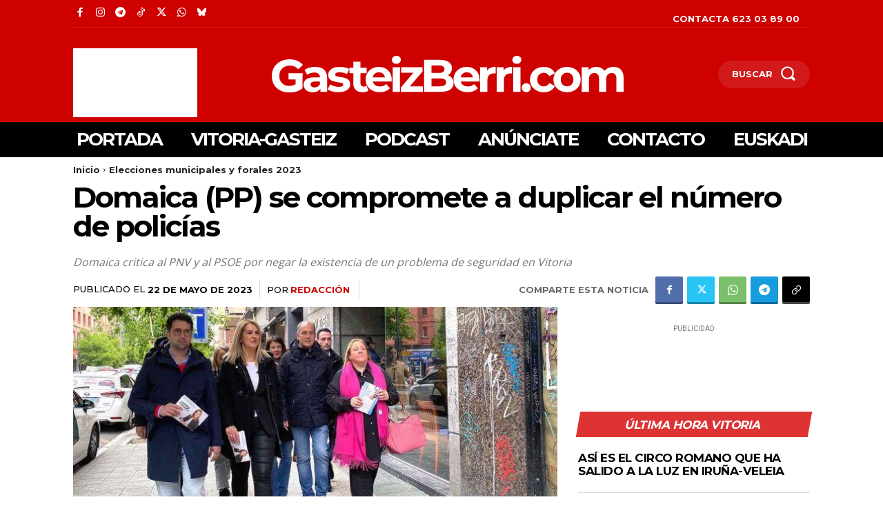

--- FILE ---
content_type: text/html; charset=utf-8
request_url: https://www.google.com/recaptcha/api2/aframe
body_size: 266
content:
<!DOCTYPE HTML><html><head><meta http-equiv="content-type" content="text/html; charset=UTF-8"></head><body><script nonce="3tpzAFcjQjh3cDGA1zo6fA">/** Anti-fraud and anti-abuse applications only. See google.com/recaptcha */ try{var clients={'sodar':'https://pagead2.googlesyndication.com/pagead/sodar?'};window.addEventListener("message",function(a){try{if(a.source===window.parent){var b=JSON.parse(a.data);var c=clients[b['id']];if(c){var d=document.createElement('img');d.src=c+b['params']+'&rc='+(localStorage.getItem("rc::a")?sessionStorage.getItem("rc::b"):"");window.document.body.appendChild(d);sessionStorage.setItem("rc::e",parseInt(sessionStorage.getItem("rc::e")||0)+1);localStorage.setItem("rc::h",'1768789258186');}}}catch(b){}});window.parent.postMessage("_grecaptcha_ready", "*");}catch(b){}</script></body></html>